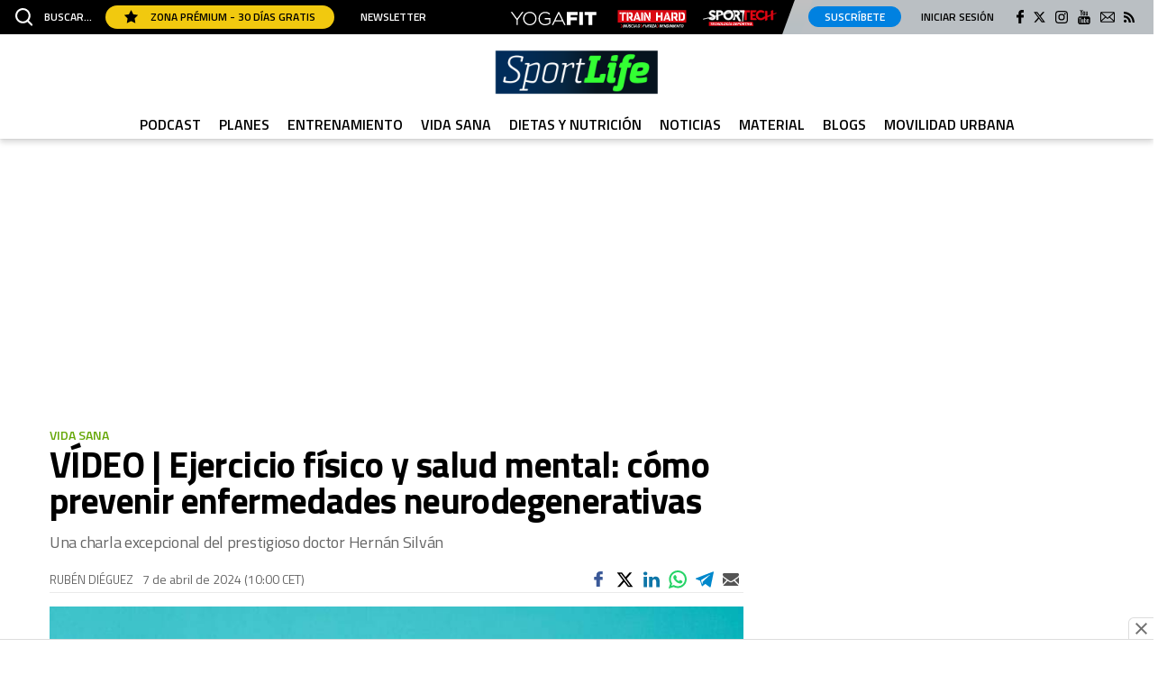

--- FILE ---
content_type: image/svg+xml
request_url: https://www.sportlife.es/uploads/static/sportlife/logos/trainhard.svg
body_size: 6381
content:
<?xml version="1.0" encoding="utf-8"?>
<!-- Generator: Adobe Illustrator 19.2.1, SVG Export Plug-In . SVG Version: 6.00 Build 0)  -->
<svg version="1.1" xmlns="http://www.w3.org/2000/svg" xmlns:xlink="http://www.w3.org/1999/xlink" x="0px" y="0px" width="262px"
	 height="66px" viewBox="0 0 262 66" style="enable-background:new 0 0 262 66;" xml:space="preserve">
<style type="text/css">
	.st0{fill:#FFFFFF;}
	.st1{fill:#CD0B10;}
	.st2{fill:#DA0812;}
</style>
<g id="Capa_1">
	<rect x="11.7" y="3" class="st0" width="246.7" height="39.7"/>
</g>
<g id="Capa_2">
	<g>
		<path class="st1" d="M23.4,58.2l-5.2-7.2h2.9l5.3,7.2l-5.3,7.2h-2.9L23.4,58.2z"/>
		<path class="st0" d="M30.1,53.2h2.7l0.6,7.1l2.8-7.1h2.8l-0.7,10.4h-2l0.5-7l-2.8,7h-2.3l-0.6-7l-1.7,7h-2L30.1,53.2z"/>
		<path class="st0" d="M41.2,53.2h2l-0.9,6c-0.3,2,0,2.7,1.5,2.7c1.5,0,2.1-0.8,2.3-2.7l1-6h2l-0.9,6.2c-0.5,3.4-2.1,4.3-4.6,4.3
			c-2.1,0-3.8-0.7-3.2-4.7L41.2,53.2z M46.2,50.3h1.7l-2.1,2h-1.3L46.2,50.3z"/>
		<path class="st0" d="M49.3,61.7c0.6,0.1,2.2,0.2,3.5,0.2c0.6,0,1.3-0.1,1.4-0.9l0.1-0.6c0.1-0.6,0-1-0.8-1h-1.4
			c-2.5,0-2.5-2-2.4-2.8l0.1-1.1c0.3-2.1,1.7-2.5,3.3-2.5c1.5,0,3,0.1,3.9,0.4l-0.3,1.6C56,55,54,54.9,53.4,54.9
			c-0.9,0-1.4,0.1-1.5,1l-0.1,0.5c-0.2,0.9,0.2,1,1,1h1.5c2,0,2.3,1.6,2.1,2.8l-0.1,0.9c-0.2,2.4-2.1,2.6-3.4,2.6
			c-1.6,0-2.8-0.1-3.8-0.4L49.3,61.7z"/>
		<path class="st0" d="M62.1,53.1c1.5,0,2.5,0.2,3.6,0.5l-0.2,1.6c-0.2,0-1.7-0.2-3.1-0.2c-1,0-2-0.1-2.6,3.5
			c-0.4,2.3-0.1,3.4,1.4,3.5c1.1,0,2.3-0.1,3.2-0.1l-0.2,1.6c-1.1,0.4-2.1,0.4-3.7,0.4c-2.7,0-3.2-2.6-2.7-5.6
			C58.2,54.8,59.2,53.1,62.1,53.1z"/>
		<path class="st0" d="M66.8,53.2h2l-0.9,6c-0.3,2,0,2.7,1.5,2.7c1.5,0,2.1-0.8,2.3-2.7l1-6h2l-0.9,6.2c-0.5,3.4-2.1,4.3-4.6,4.3
			c-2.1,0-3.8-0.7-3.2-4.7L66.8,53.2z"/>
		<path class="st0" d="M76.1,53.2h2L76.8,61c-0.1,0.8,0.4,0.7,0.8,0.7h3.6l-0.3,1.8h-4.3c-1.1,0-2.1-0.5-1.9-2L76.1,53.2z"/>
		<path class="st0" d="M86.9,53.1c2.5,0,4.2,0.7,3.4,5.6c-0.7,4.6-2.4,5-4.9,5c-2.5,0-4.2-0.7-3.4-5.4
			C82.7,53.4,84.5,53.1,86.9,53.1z M85.6,61.8c1.6,0,2.3-0.6,2.7-3.4c0.5-3.2-0.1-3.5-1.6-3.5c-1.6,0-2.2,0.2-2.8,3.5
			C83.5,61.3,83.8,61.8,85.6,61.8z"/>
		<path class="st1" d="M96.4,58.2l-5.2-7.2h2.9l5.3,7.2l-5.3,7.2h-2.9L96.4,58.2z"/>
		<path class="st0" d="M101.9,55.4c0.3-1.8,1.4-2.3,2.6-2.3c0,0,3.5,0.1,4.4,0.2l-0.3,1.7h-4c-0.7,0-0.8,0.4-0.9,0.8l-0.3,1.6l4,0.1
			l-0.2,1.7l-4.1,0.1l-0.7,4.2h-2L101.9,55.4z"/>
		<path class="st0" d="M110.2,53.2h2l-0.9,6c-0.3,2,0,2.7,1.5,2.7c1.5,0,2.1-0.8,2.3-2.7l1-6h2l-0.9,6.2c-0.5,3.4-2.1,4.3-4.6,4.3
			c-2.1,0-3.8-0.7-3.2-4.7L110.2,53.2z"/>
		<path class="st0" d="M119.1,55.3c0.3-1.8,1.4-2.1,2.6-2.1c0,0,3.5,0.1,4.4,0.2l-0.3,1.7h-4c-0.7,0-0.8,0.4-0.9,0.8l-0.3,1.6l4,0.1
			l-0.3,1.6l-4.1,0.1l-0.3,1.7c-0.1,0.8,0.4,0.7,0.8,0.7h3.8l-0.3,1.6c-0.8,0.1-4.3,0.2-4.3,0.2c-1,0-2.4-0.4-2.1-2.2L119.1,55.3z"
			/>
		<path class="st0" d="M127.4,53.2h4.4c1.6,0,2.7,1,2.3,3.4c-0.3,2.6-1.6,2.8-2.1,2.9l1.5,4.1h-2.3l-1.2-4l-1.6-0.1l-0.7,4.1h-2
			L127.4,53.2z M130.8,57.9c0.8,0,1.2-0.4,1.3-1.5c0.1-1.2-0.1-1.5-0.8-1.5h-2.2l-0.5,3H130.8z"/>
		<path class="st0" d="M134.1,61.8l5.8-6.8h-4.7l0.3-1.8h7.2l-0.3,1.8l-5.7,6.8h4.6l-0.3,1.8h-7.2L134.1,61.8z"/>
		<path class="st0" d="M146.9,53.2h2.3l1.7,10.4h-2l-0.4-2.3h-3.4l-1.1,2.3h-2.2L146.9,53.2z M148.3,59.5l-0.6-3.8l-1.8,3.8H148.3z"
			/>
		<path class="st1" d="M157.5,58.2l-5.2-7.2h2.9l5.3,7.2l-5.3,7.2h-2.9L157.5,58.2z"/>
		<path class="st0" d="M163.4,53.2h4.4c1.6,0,2.7,1,2.3,3.4c-0.3,2.6-1.6,2.8-2.1,2.9l1.5,4.1h-2.3l-1.2-4l-1.6-0.1l-0.7,4.1h-2
			L163.4,53.2z M166.8,57.9c0.8,0,1.2-0.4,1.3-1.5c0.1-1.2-0.1-1.5-0.8-1.5h-2.2l-0.5,3H166.8z"/>
		<path class="st0" d="M171.6,55.3c0.3-1.8,1.4-2.1,2.6-2.1c0,0,3.5,0.1,4.4,0.2l-0.3,1.7h-4c-0.7,0-0.8,0.4-0.9,0.8l-0.3,1.6l4,0.1
			l-0.3,1.6l-4.1,0.1l-0.3,1.7c-0.1,0.8,0.4,0.7,0.8,0.7h3.8l-0.3,1.6c-0.8,0.1-4.3,0.2-4.3,0.2c-1,0-2.4-0.4-2.1-2.2L171.6,55.3z"
			/>
		<path class="st0" d="M179.9,53.2h2l3,6.8l1.1-6.8h2l-1.7,10.4h-2l-3-6.7l-1.1,6.7h-2L179.9,53.2z"/>
		<path class="st0" d="M189.4,53.2c0,0,3.8,0,4.2,0c3,0,3.2,3,2.8,5.5c-0.6,3.5-1.8,4.9-4.4,4.9h-4.4L189.4,53.2z M192.1,61.8
			c1.3,0,2-1.3,2.4-3.4c0.4-2.7-0.1-3.5-1.4-3.5h-2l-1.1,6.9H192.1z"/>
		<path class="st0" d="M198.7,53.2h2L199,63.6h-2L198.7,53.2z"/>
		<path class="st0" d="M203,53.2h2.7l0.6,7.1l2.8-7.1h2.8l-0.7,10.4h-2l0.5-7l-2.8,7h-2.3l-0.6-7l-1.7,7h-2L203,53.2z"/>
		<path class="st0" d="M214,53.2h2l-1.7,10.4h-2L214,53.2z"/>
		<path class="st0" d="M217.1,55.3c0.3-1.8,1.4-2.1,2.6-2.1c0,0,3.5,0.1,4.4,0.2l-0.3,1.7h-4c-0.7,0-0.8,0.4-0.9,0.8l-0.3,1.6l4,0.1
			l-0.3,1.6l-4.1,0.1l-0.3,1.7c-0.1,0.8,0.4,0.7,0.8,0.7h3.8l-0.3,1.6c-0.8,0.1-4.3,0.2-4.3,0.2c-1,0-2.4-0.4-2.1-2.2L217.1,55.3z"
			/>
		<path class="st0" d="M225.4,53.2h2l3,6.8l1.1-6.8h2l-1.7,10.4h-2l-3-6.7l-1.1,6.7h-2L225.4,53.2z"/>
		<path class="st0" d="M234.4,53.2h7.7l-0.3,1.8h-2.9l-1.4,8.6h-2l1.4-8.6h-2.8L234.4,53.2z"/>
		<path class="st0" d="M246.9,53.1c2.5,0,4.2,0.7,3.4,5.6c-0.7,4.6-2.4,5-4.9,5c-2.5,0-4.2-0.7-3.4-5.4
			C242.7,53.4,244.5,53.1,246.9,53.1z M245.6,61.8c1.6,0,2.3-0.6,2.7-3.4c0.5-3.2-0.1-3.5-1.6-3.5c-1.6,0-2.2,0.2-2.8,3.5
			C243.5,61.3,243.9,61.8,245.6,61.8z"/>
	</g>
	<g>
		
			<image style="overflow:visible;opacity:0.6;" width="262" height="55" xlink:href="4115DEE4DFABB1DD.png"  transform="matrix(1 0 0 1 1.748 -1.252)">
		</image>
		<g>
			<path class="st2" d="M8.4,1v45.1H260V1H8.4z M22.3,14.9h-7.1V8.7h7.1V14.9z M39.1,14.9h-8.9v24.2h-6.4V8.7h15.3V14.9z M47.8,39.1
				h-6.4V8.7h6.4V39.1z M57.7,39.1l-5.5-9h-2.9v-6.2h3.7c2.6,0,4.1-0.1,4.1-4.4c0-4.3-1.5-4.4-4.1-4.4h-3.6V8.7h3.7
				c7,0,10.5,1.5,10.5,10.6c0,5.9-1.5,8.7-4.4,9.9l6.1,9.9H57.7z M65.5,39.1l9.4-27.6l3.2,9.4L72,39.1H65.5z M85.8,39.1l-1.6-4.8
				h-8.9l1.8-5.6h5.1L75.5,8.7h6.8l10.4,30.4H85.8z M101.1,39.1h-6.4V8.7h6.4V39.1z M110.9,39.1h-6.2V11.8l6.2,10.8V39.1z
				 M122.1,39.1L104.7,8.7h7.1l17.3,30.4H122.1z M129.3,36.3l-6.2-10.9V8.7h6.2V36.3z M165.7,27.1h-9.8v12.2h-6.4V8.9h6.4v11.3h9.8
				V27.1z M173.4,39.2H167V8.9h6.5V39.2z M176.2,39.2l9.4-27.6l3.2,9.4l-6.1,18.2H176.2z M196.5,39.2l-1.6-4.8H186l1.8-5.6h5.1
				l-6.7-19.9h6.8l10.4,30.4H196.5z M212.4,39.2H206V8.9h6.4V39.2z M222.6,39.2l-5.5-9h-3.2V24h3.9c2.6,0,4.1-0.1,4.1-4.4
				c0-4.3-1.5-4.4-4.1-4.4h-3.9V8.9h3.9c7,0,10.5,1.5,10.5,10.6c0,5.9-1.5,8.7-4.4,9.9l6.1,9.9H222.6z M239.1,39.2h-6.4V8.9h6.4
				V39.2z M243.1,39.2h-2.6v-6.1h2.6c4.8,0,6.1-1.8,6.1-8.1v-2c0-6.2-1.4-7.9-6.1-7.9h-2.6V8.9h2.6c8.6,0,12.7,1.9,12.7,15.2
				S251.7,39.2,243.1,39.2z"/>
		</g>
	</g>
</g>
</svg>


--- FILE ---
content_type: image/svg+xml
request_url: https://www.sportlife.es/uploads/static/sportlife/logos/yoga-fit.svg
body_size: 3407
content:
<?xml version="1.0" encoding="utf-8"?>
<!-- Generator: Adobe Illustrator 19.2.1, SVG Export Plug-In . SVG Version: 6.00 Build 0)  -->
<svg version="1.1" id="Capa_1" xmlns="http://www.w3.org/2000/svg" xmlns:xlink="http://www.w3.org/1999/xlink" x="0px" y="0px"
	 width="397.3px" height="66px" viewBox="0 0 397.3 66" style="enable-background:new 0 0 397.3 66;" xml:space="preserve">
<style type="text/css">
	.st0{clip-path:url(#SVGID_2_);fill:#FFFFFF;}
	.st1{clip-path:url(#SVGID_4_);fill:#FFFFFF;}
	.st2{clip-path:url(#SVGID_6_);fill:#FFFFFF;}
	.st3{clip-path:url(#SVGID_8_);fill:#FFFFFF;}
	.st4{clip-path:url(#SVGID_10_);fill:#FFFFFF;}
	.st5{clip-path:url(#SVGID_12_);fill:#FFFFFF;}
	.st6{clip-path:url(#SVGID_14_);fill:#FFFFFF;}
</style>
<g>
	<g>
		<defs>
			<rect id="SVGID_1_" x="-227.2" y="-296.9" width="941.7" height="665.9"/>
		</defs>
		<clipPath id="SVGID_2_">
			<use xlink:href="#SVGID_1_"  style="overflow:visible;"/>
		</clipPath>
		<polygon class="st0" points="86.2,8.2 67.9,34 49.5,8.2 43.7,8.2 65.5,38.5 65.5,59.2 70.2,59.2 70.2,38.5 92,8.2 		"/>
	</g>
</g>
<g>
	<g>
		<defs>
			<rect id="SVGID_3_" x="-227.2" y="-296.9" width="941.7" height="665.9"/>
		</defs>
		<clipPath id="SVGID_4_">
			<use xlink:href="#SVGID_3_"  style="overflow:visible;"/>
		</clipPath>
		<path class="st1" d="M116.3,7.4c-14.5,0-25.5,11.3-25.5,26.2v0.1c0,15,10.9,26.2,25.4,26.2c14.5,0,25.5-11.3,25.5-26.2v-0.1
			C141.7,18.7,130.8,7.4,116.3,7.4 M116.4,55.5c-11.6,0-20.7-9.6-20.7-21.8v-0.1c0-12.3,8.9-21.7,20.6-21.7
			c11.6,0,20.7,9.6,20.7,21.8v0.1C136.9,46.2,128.1,55.5,116.4,55.5"/>
	</g>
</g>
<g>
	<g>
		<defs>
			<rect id="SVGID_5_" x="-227.2" y="-296.9" width="941.7" height="665.9"/>
		</defs>
		<clipPath id="SVGID_6_">
			<use xlink:href="#SVGID_5_"  style="overflow:visible;"/>
		</clipPath>
		<path class="st2" d="M172.7,36.8h17.3v13.2c-2.4,1.9-8,5.6-15.4,5.6c-12.1,0-20.6-9-20.6-21.8v-0.1c0-10.7,7.6-21.7,20.3-21.7
			c6.9,0,11,2.3,15.1,5.7l0.9,0.8l3.1-3.6l-0.9-0.8c-4.8-4-9.7-6.6-18-6.6c-15.8,0-25.2,13.4-25.2,26.3v0.1
			c0,15.4,10.4,26.2,25.3,26.2c9.8,0,16.6-4.8,19.7-7.7l0.4-0.4V32.1h-21.9L172.7,36.8L172.7,36.8z"/>
	</g>
</g>
<g>
	<g>
		<defs>
			<rect id="SVGID_7_" x="-227.2" y="-296.9" width="941.7" height="665.9"/>
		</defs>
		<clipPath id="SVGID_8_">
			<use xlink:href="#SVGID_7_"  style="overflow:visible;"/>
		</clipPath>
		<path class="st3" d="M224.2,7.9L200,59.2h5.1l6.7-14.2h28.5l6.6,14.2h5.2L227.9,7.9L224.2,7.9L224.2,7.9z M213.9,40.5L226,14.6
			l12.2,25.9H213.9z"/>
	</g>
</g>
<g>
	<g>
		<defs>
			<rect id="SVGID_9_" x="-227.2" y="-296.9" width="941.7" height="665.9"/>
		</defs>
		<clipPath id="SVGID_10_">
			<use xlink:href="#SVGID_9_"  style="overflow:visible;"/>
		</clipPath>
		<polygon class="st4" points="257.1,58.8 271.2,58.8 271.2,40.7 295.1,40.7 295.1,29.1 271.2,29.1 271.2,20.4 297.7,20.4 
			297.7,8.1 257.1,8.1 		"/>
	</g>
</g>
<g>
	<g>
		<defs>
			<rect id="SVGID_11_" x="-227.2" y="-296.9" width="941.7" height="665.9"/>
		</defs>
		<clipPath id="SVGID_12_">
			<use xlink:href="#SVGID_11_"  style="overflow:visible;"/>
		</clipPath>
		<rect x="304.1" y="8.1" class="st5" width="14" height="50.7"/>
	</g>
</g>
<g>
	<g>
		<defs>
			<rect id="SVGID_13_" x="-227.2" y="-296.9" width="941.7" height="665.9"/>
		</defs>
		<clipPath id="SVGID_14_">
			<use xlink:href="#SVGID_13_"  style="overflow:visible;"/>
		</clipPath>
		<polygon class="st6" points="324.3,8.1 324.3,20.4 339.4,20.4 339.4,58.8 353.5,58.8 353.5,20.4 368.7,20.4 368.7,8.1 		"/>
	</g>
</g>
</svg>


--- FILE ---
content_type: image/svg+xml
request_url: https://www.sportlife.es/uploads/static/sportlife/logos/sport-tech.svg
body_size: 9163
content:
<?xml version="1.0" encoding="utf-8"?>
<!-- Generator: Adobe Illustrator 22.1.0, SVG Export Plug-In . SVG Version: 6.00 Build 0)  -->
<svg version="1.1" id="Capa_1" xmlns="http://www.w3.org/2000/svg" xmlns:xlink="http://www.w3.org/1999/xlink" x="0px" y="0px"
	 width="298.7px" height="66px" viewBox="0 0 298.7 66" style="enable-background:new 0 0 298.7 66;" xml:space="preserve">
<style type="text/css">
	.st0{fill:#13100D;}
	.st1{fill:#E20613;stroke:#E20613;stroke-width:2;stroke-miterlimit:10;}
	.st2{fill:#FFFFFF;stroke:#FFFFFF;stroke-width:2;stroke-miterlimit:10;}
	.st3{fill:#13100D;stroke:#1D1D1B;stroke-width:3;stroke-miterlimit:10;}
	.st4{fill:#E20613;}
	.st5{fill:#FFFFFF;}
</style>
<path class="st0" d="M123.4,7.7"/>
<g>
	<path class="st1" d="M156.8,3.5c1.6,1.5,2.7,3.4,3.4,5.6l0.1,0.4h8.5v31.7h8V9.5h12.3v-7h-33.5L156.8,3.5z"/>
	<path class="st1" d="M212.6,34.3l-0.1-0.1h-12.3v-9.5h9.2v-0.3c-0.1-1.1-0.2-2.1-0.2-3.1c0-0.9,0-1.8,0.1-2.7v-0.3h-9.2V8.9h12.2
		l0.1-0.1c0.9-1.6,2-3.1,3.3-4.5l0.1-0.1V2.5h-23.1v38.1h23.9v-1.1l-0.1-0.1C215.1,37.9,213.7,36.1,212.6,34.3z"/>
	<path class="st1" d="M297.4,12.9l-14,4.2v-15L283,1.9L276.2,4L276,4.2v15.4l-16.3,5.2V5.1l-0.3-0.3h-6.8l-0.3,0.3v22.1l-7.2,2.4
		l-0.1,0.1c0,0-4.4,4.7-10.7,4.7c-8.1,0-12.3-6.6-12.3-13.1c0-7.4,5.1-12.6,12.3-12.6c5.8,0,10,3.8,10.1,3.9l0.4-0.1l3.3-5.1V7
		c0-0.1-4.9-5.2-14.1-5.2c-11.2,0-19.6,8.4-19.6,19.5c0,11.5,8.3,19.9,19.7,19.9c9.1,0,14.4-5.5,14.9-6.1l3.4-1.6v10l0.4,0.3
		l6.8-2.9l0.2-0.3V30l16.3-7.5v18.1l0.3,0.3h6.8l0.3-0.3V19L297.4,12.9z"/>
</g>
<path class="st2" d="M143.2,26.1L143.2,26.1c-0.5-0.9-0.9-1.4-1.1-1.7c3.8-1.7,6.2-5.7,6.2-10.4c0-4.9-2.3-8.7-6.3-10.5
	c-1.8-0.8-3.8-1.1-7.7-1.1h-12.4v2.2l0.1,0.1c3.9,4.5,6.1,10.3,6.1,16.4c0,6.3-2.2,12.3-6.1,16.9l-0.1,0.1v2.4h7.4v-14h6.1
	l10.2,18.9h8.3L143.2,26.1z M140.8,14.4c0,3.5-2.1,5.6-5.6,5.6h-5.8V8.9h4.9C138.9,8.9,140.8,10.5,140.8,14.4z"/>
<path class="st2" d="M147.4,2.5l1.1,1c1.6,1.5,2.7,3.4,3.4,5.6l0.1,0.4h8.5v38.9l5.1-38.9h1.7l0.4-7H147.4z"/>
<path class="st2" d="M118.6,9.2c0.9-0.3,1.2-0.4,1.5-0.5c-3.7-4.5-9.1-7.4-15.6-7.4c-3,0-5.8,0.6-8.3,1.7C93.5,3.9,91,5.5,89,7.5
	c-2.6,2.5-4.3,5.6-5.1,9.1l-2.6,0.7c0.2-0.7,0.4-1.5,0.4-2.3c0-7.4-5-12.5-12.2-12.5h-15v21.7l-5.1,1.3c-1.9-3.8-6.3-5.6-9.9-7.1
	c-3.6-1.5-6.7-2.8-6.7-5.4c0-2.4,2.3-4.2,5.4-4.2c4.5,0,8.1,3.2,8.1,3.2l0.3,0.3l3.2-6.1L49.7,6c-0.2-0.2-4-4.1-11.4-4.1
	c-7.3,0-12.9,4.8-12.9,11.2c0,6.7,5.7,9.2,10.8,11.4c2.3,1,4.3,1.9,5.6,3l-41,10.4L22,33l0.1,0.1c0,0,0.6,0.8,1,1.2
	c0.7,0.8,1.5,1.6,1.5,1.6c0,0.1,4.8,5.2,13.2,5.2c7.5,0,12.7-4.6,12.7-11.3c0-0.9-0.1-1.8-0.3-2.6l4.4-1.1v14.3H62v-16
	c2-0.5,17-4.5,17.4-4.7h0.1l0,0l4-1c-0.1,0.8-0.1,1.6-0.1,2.4c0,5.4,1.7,10.5,5.4,14.2c3.7,3.7,9,5.8,14.4,5.8
	c11,0,19.7-8.8,19.7-20C122.8,16.6,121.2,12.5,118.6,9.2z M43,30.1c0,3.1-2.8,4.3-5.2,4.3c-2.7,0-5.1-1.1-6.8-2.1l11.8-3
	C43,29.5,43,29.8,43,30.1z M61.9,8.9h6.2c3.6,0,5.9,2.3,5.9,6.1c0,2-0.6,3.5-1.7,4.6l-10.4,2.7V8.9z M96.4,10.6c1.9-1.2,4.1-2,6.6-2
	c2.7,0,5.2,0.9,7.2,2.4c-4.9,1.2-17.1,4.1-17.3,4.1C93.7,13.3,94.9,11.8,96.4,10.6z M103,34.4c-6.9,0-12.1-5.6-12.1-13.1
	c0-1.9,0.4-3.7,1.1-5.2c5.4-1.4,12.6-3.2,18.5-4.7c2.8,2.3,4.6,5.9,4.6,10C115.1,28.7,109.9,34.4,103,34.4z"/>
<path class="st3" d="M79,18.8"/>
<polygon class="st4" points="204.7,65.4 24,65.4 24,48.6 201.7,48.6 "/>
<g>
	<path class="st5" d="M33.9,62.7c-0.1,0.2-0.4,0.4-0.6,0.4c-0.4,0-1.6,0-1.6-0.3l0,0l1.8-8.3H31c-0.2,0-0.3-0.2-0.3-0.4
		c0-0.1,0.3-1.5,0.7-1.5h7.3c0.2,0,0.3,0.2,0.3,0.4v0.1c-0.1,0.3-0.3,1.4-0.7,1.4h-2.6L33.9,62.7z"/>
	<path class="st5" d="M40,52.8c0.1-0.2,0.3-0.4,0.6-0.4h6.1c0.2,0,0.3,0.2,0.3,0.4v0.1c-0.1,0.4-0.3,1.4-0.7,1.4h-4.5l-0.5,2.2H45
		c0.2,0,0.3,0.2,0.3,0.4c0-0.1-0.2,1.6-0.7,1.6H41L40.5,61h4.4c0.2,0,0.3,0.2,0.3,0.4c0,0.1-0.3,1.6-0.7,1.6h-5.9
		c-0.3,0-0.7-0.2-0.7-0.3L40,52.8z"/>
	<path class="st5" d="M49.4,58.7c-0.1,0.5-0.2,0.9-0.2,1.3c0,0.9,0.5,1.3,1.9,1.3h0.1c0.8,0,1.5-0.1,2-0.2l0,0
		c0.2,0,0.3,0.3,0.3,0.6s0,0.6-0.1,0.8c-0.1,0.5-2.1,0.6-2.9,0.6h-0.1c-2.4,0-3.6-0.7-3.6-2.6c0-0.4,0.1-0.9,0.2-1.4l0.6-2.7
		c0.6-3,2.3-4,5.3-4H53c0.7,0,2.5,0.2,2.5,0.6l0,0c-0.2,0.8-0.4,1.4-0.7,1.4c-0.4,0-1.2-0.2-2-0.2h-0.1c-2.2,0-2.6,0.7-3,2.5
		L49.4,58.7z"/>
	<path class="st5" d="M63.5,52.6c0.1-0.3,1.4-0.3,1.8-0.3c0.2,0,0.4,0.1,0.4,0.3v0.1l-2.1,10c-0.1,0.2-0.3,0.4-0.6,0.4
		c-0.4,0-1.4-0.1-1.6-0.3l-2.8-6.4l-1.3,6.3c-0.1,0.2-0.4,0.4-0.6,0.4c-0.4,0-1.6,0-1.6-0.3l0,0l2.1-10.1c0.1-0.3,1.3-0.3,1.7-0.3
		c0.2,0,0.4,0.1,0.5,0.3l2.8,6.4L63.5,52.6z"/>
	<path class="st5" d="M69.6,63.1c-2.5,0-3.7-0.7-3.7-2.7c0-0.4,0-0.9,0.2-1.4l0.6-2.7c0.6-3,2.3-4,5.3-4l0,0c2.5,0,3.7,0.7,3.7,2.6
		c0,0.4,0,0.9-0.2,1.4L75,59C74.3,62,72.7,63,69.6,63.1L69.6,63.1L69.6,63.1z M68.3,58.9c-0.1,0.4-0.1,0.7-0.1,0.9
		c0,0.9,0.5,1.2,1.8,1.2h0.1c1.8,0,2.3-0.6,2.7-2.2l0.5-2.5c0.1-0.4,0.1-0.7,0.1-0.9c0-0.9-0.5-1.2-1.9-1.2h-0.1
		c-1.8,0-2.3,0.6-2.7,2.2L68.3,58.9z"/>
	<path class="st5" d="M76.8,62.9c-0.4,0-0.9,0-0.9-0.3l0,0l2.1-9.9c0.1-0.3,1.3-0.3,1.7-0.3c0.2,0,0.4,0.1,0.4,0.3c0,0,0,0,0,0.1
		L78.5,61h4c0.2,0,0.3,0.2,0.3,0.4c0,0.1-0.3,1.6-0.7,1.6L76.8,62.9L76.8,62.9z"/>
	<path class="st5" d="M87.5,63.1c-2.5,0-3.7-0.7-3.7-2.7c0-0.4,0-0.9,0.2-1.4l0.6-2.7c0.6-3,2.3-4,5.3-4H90c2.5,0,3.7,0.7,3.7,2.6
		c0,0.4,0,0.9-0.2,1.4L92.9,59C92.2,62,90.6,63,87.5,63.1L87.5,63.1L87.5,63.1z M86.2,58.9c-0.1,0.4-0.1,0.7-0.1,0.9
		c0,0.9,0.5,1.2,1.8,1.2H88c1.8,0,2.3-0.6,2.7-2.2l0.5-2.5c0.1-0.4,0.1-0.7,0.1-0.9c0-0.9-0.5-1.2-1.9-1.2h-0.1
		c-1.8,0-2.3,0.6-2.7,2.2L86.2,58.9z"/>
	<path class="st5" d="M96.8,58.7c-0.1,0.4-0.1,0.8-0.1,1.1c0,0.9,0.5,1.3,2,1.3h0.1c0.5,0,0.9,0,1.5-0.1l0.7-3.2
		c0.1-0.3,1-0.4,1.8-0.4c0.3,0,0.4,0.2,0.4,0.4v0.1l-0.9,4.1c-0.1,0.3-0.2,0.4-0.5,0.5c-0.7,0.3-2.3,0.5-3.4,0.5h-0.1
		c-2.6,0-3.9-0.7-3.9-2.7c0-0.4,0-0.9,0.2-1.4l0.6-2.7c0.6-3,2.4-4,5.5-4h0.3c1.3,0,3.3,0.1,3.3,0.6l0,0c-0.2,0.7-0.5,1.6-0.9,1.6
		c-0.3,0-1.4-0.2-2.5-0.2h-0.3c-2.3,0-2.9,0.7-3.2,2.4L96.8,58.7z"/>
	<path class="st5" d="M105.3,63.1c-0.4,0-1.6,0-1.6-0.3l0,0l2.1-10.1c0.1-0.3,1.3-0.3,1.7-0.3c0.2,0,0.5,0.1,0.5,0.3c0,0,0,0,0,0.1
		l-2.1,10C105.8,62.9,105.5,63.1,105.3,63.1z M107.6,50.2c0.2-0.3,0.5-0.3,1.2-0.3c0.5,0,0.6,0.1,0.6,0.2c0,0.1-0.1,0.1-0.1,0.2
		l-1.4,1.4c-0.2,0.2-0.5,0.3-0.9,0.3c-0.3,0-0.6-0.1-0.6-0.2c0,0,0-0.1,0.1-0.2L107.6,50.2z"/>
	<path class="st5" d="M113.8,60.7h-3.5l-1.1,2c-0.2,0.3-0.9,0.4-1.6,0.4c-0.3,0-0.6-0.1-0.6-0.3c0-0.1,0-0.1,0.1-0.2l5.7-9.9
		c0.2-0.3,1.2-0.3,1.7-0.3c0.2,0,0.3,0.1,0.4,0.3l1.5,9.9c0,0.4-0.4,0.5-0.8,0.5c-0.8,0-1.4,0-1.5-0.4L113.8,60.7z M111.3,58.8h2.3
		l-0.4-3.2c0-0.1,0-0.1,0-0.2c0-0.1,0-0.2,0-0.3c-0.1,0.2-0.1,0.3-0.2,0.5L111.3,58.8z"/>
	<path class="st5" d="M126.8,52.5c2.7,0,4,0.7,4,2.7c0,0.4-0.1,0.8-0.2,1.3l-0.5,2.4c-0.7,3-2.3,4-5.5,4h-3.2
		c-0.3,0-0.7-0.2-0.7-0.3l2.1-9.7c0-0.2,0.3-0.4,0.6-0.4H126.8z M124.6,54.4l-1.4,6.6h1.7c2,0,2.6-0.7,3-2.4l0.4-1.7
		c0.1-0.4,0.1-0.7,0.1-1c0-1-0.5-1.4-2.1-1.4L124.6,54.4L124.6,54.4z"/>
	<path class="st5" d="M133.1,52.8c0.1-0.2,0.3-0.4,0.6-0.4h6.1c0.2,0,0.3,0.2,0.3,0.4v0.1c-0.1,0.4-0.3,1.4-0.7,1.4H135l-0.5,2.2
		h3.7c0.2,0,0.3,0.2,0.3,0.4c0-0.1-0.2,1.6-0.7,1.6H134l-0.5,2.4h4.4c0.2,0,0.3,0.2,0.3,0.4c0,0.1-0.3,1.6-0.7,1.6h-5.9
		c-0.3,0-0.7-0.2-0.7-0.3L133.1,52.8z"/>
	<path class="st5" d="M141.7,52.8c0.1-0.3,0.4-0.4,0.6-0.4h3.3c2.2,0,3.4,0.4,3.4,2.1c0,0.3-0.1,0.7-0.1,1.2l-0.1,0.4
		c-0.6,2.6-1.8,3.2-4.6,3.2h-1.7l-0.7,3.4c-0.1,0.2-0.3,0.4-0.6,0.4c-0.4,0-1.6,0-1.6-0.3l0,0L141.7,52.8z M143.5,54.4l-0.6,3h1.7
		c1.4,0,1.7-0.2,1.9-1.3l0.1-0.4c0-0.2,0.1-0.4,0.1-0.6c0-0.6-0.4-0.7-1.5-0.7H143.5z"/>
	<path class="st5" d="M153,63.1c-2.5,0-3.7-0.7-3.7-2.7c0-0.4,0-0.9,0.2-1.4l0.6-2.7c0.6-3,2.3-4,5.3-4h0.1c2.5,0,3.7,0.7,3.7,2.6
		c0,0.4,0,0.9-0.2,1.4l-0.6,2.7c-0.7,3-2.3,4-5.3,4H153V63.1z M151.7,58.9c-0.1,0.4-0.1,0.7-0.1,0.9c0,0.9,0.5,1.2,1.8,1.2h0.1
		c1.8,0,2.3-0.6,2.7-2.2l0.5-2.5c0.1-0.4,0.1-0.7,0.1-0.9c0-0.9-0.5-1.2-1.9-1.2h-0.1c-1.8,0-2.3,0.6-2.7,2.2L151.7,58.9z"/>
	<path class="st5" d="M161.5,52.8c0-0.2,0.3-0.4,0.6-0.4h3.3c2.2,0,3.4,0.4,3.4,2.1c0,0.3-0.1,0.7-0.1,1.2l-0.1,0.4
		c-0.4,1.8-1.1,2.7-2.5,3l1.2,3.2c0.1,0.2,0.1,0.3,0.1,0.4c0,0.4-0.6,0.4-0.8,0.4c-0.4,0-1.5,0-1.6-0.4l-1.3-3.4h-1.4l-0.7,3.4
		c-0.1,0.2-0.3,0.4-0.6,0.4c-0.4,0-1.6,0-1.6-0.3l0,0L161.5,52.8z M163.3,54.4l-0.6,3h1.8c1.4,0,1.6-0.2,1.8-1.3l0.1-0.4
		c0.1-0.3,0.1-0.5,0.1-0.7c0-0.5-0.3-0.6-1.4-0.6H163.3z"/>
	<path class="st5" d="M173.1,62.7c-0.1,0.2-0.4,0.4-0.6,0.4c-0.4,0-1.6,0-1.6-0.3l0,0l1.8-8.3h-2.5c-0.2,0-0.3-0.2-0.3-0.4
		c0-0.1,0.3-1.5,0.7-1.5h7.3c0.2,0,0.3,0.2,0.3,0.4v0.1c-0.1,0.3-0.3,1.4-0.7,1.4h-2.6L173.1,62.7z"/>
	<path class="st5" d="M178.7,63.1c-0.4,0-1.6,0-1.6-0.3l0,0l2.1-10.1c0.1-0.3,1.3-0.3,1.7-0.3c0.2,0,0.5,0.1,0.5,0.3c0,0,0,0,0,0.1
		l-2.1,10C179.2,62.9,178.9,63.1,178.7,63.1z"/>
	<path class="st5" d="M189.1,52.6c0.4-0.3,0.9-0.3,1.4-0.3c0.4,0,0.9,0,0.9,0.3c0,0.1,0,0.1-0.1,0.2l-5.5,10
		c-0.1,0.1-0.3,0.2-0.5,0.2c-0.7,0-1.4,0-1.4-0.2l-1.3-10l0,0c0-0.5,0.6-0.5,0.8-0.5c0.7,0,1.5,0,1.6,0.4l0.6,6.8c0,0.1,0,0.1,0,0.2
		c0,0.2,0,0.4,0,0.6c0-0.2,0.2-0.6,0.3-0.8L189.1,52.6z"/>
	<path class="st5" d="M195.5,60.7H192l-1.1,2c-0.2,0.3-0.9,0.4-1.6,0.4c-0.3,0-0.6-0.1-0.6-0.3c0-0.1,0-0.1,0.1-0.2l5.7-9.9
		c0.2-0.3,1.2-0.3,1.7-0.3c0.2,0,0.3,0.1,0.4,0.3l1.5,9.9c0,0.4-0.4,0.5-0.8,0.5c-0.8,0-1.4,0-1.5-0.4L195.5,60.7z M192.9,58.8h2.3
		l-0.4-3.2c0-0.1,0-0.1,0-0.2c0-0.1,0-0.2,0-0.3c-0.1,0.2-0.1,0.3-0.2,0.5L192.9,58.8z"/>
</g>
</svg>
